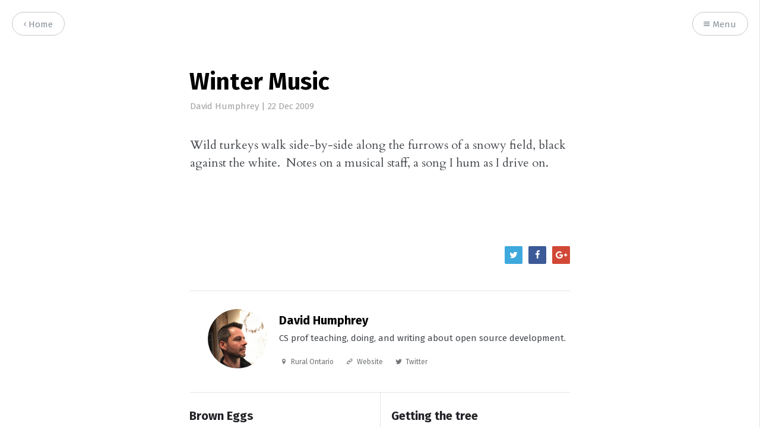

--- FILE ---
content_type: text/html; charset=utf-8
request_url: https://blog.humphd.org/vocamus-947/
body_size: 2503
content:
<!DOCTYPE html>
<html>
<head>
	<meta charset="utf-8" />
	<meta http-equiv="X-UA-Compatible" content="IE=edge,chrome=1" />

	<title>Winter Music</title>

	<meta name="HandheldFriendly" content="True" />
	<meta name="viewport" content="width=device-width, initial-scale=1.0" />

	<link rel="stylesheet" type="text/css" href="/assets/css/style.css?v=645f449cea" />

	<link rel="shortcut icon" href="/favicon.ico" type="image/x-icon" />
    <link rel="canonical" href="http://blog.humphd.org/vocamus-947/" />
    <meta name="referrer" content="no-referrer-when-downgrade" />
    <link rel="amphtml" href="http://blog.humphd.org/vocamus-947/amp/" />
    
    <meta property="og:site_name" content="Bread &amp; Circuits" />
    <meta property="og:type" content="article" />
    <meta property="og:title" content="Winter Music" />
    <meta property="og:description" content="Wild turkeys walk side-by-side along the furrows of a snowy field, black against the white.  Notes on a musical staff, a song I hum as I drive on." />
    <meta property="og:url" content="http://blog.humphd.org/vocamus-947/" />
    <meta property="article:published_time" content="2009-12-22T21:48:16.000Z" />
    <meta property="article:modified_time" content="2009-12-22T21:48:16.000Z" />
    <meta name="twitter:card" content="summary" />
    <meta name="twitter:title" content="Winter Music" />
    <meta name="twitter:description" content="Wild turkeys walk side-by-side along the furrows of a snowy field, black against the white.  Notes on a musical staff, a song I hum as I drive on." />
    <meta name="twitter:url" content="http://blog.humphd.org/vocamus-947/" />
    <meta name="twitter:label1" content="Written by" />
    <meta name="twitter:data1" content="David Humphrey" />
    <meta name="twitter:site" content="@humphd" />
    <meta name="twitter:creator" content="@humphd" />
    
    <script type="application/ld+json">
{
    "@context": "https://schema.org",
    "@type": "Article",
    "publisher": {
        "@type": "Organization",
        "name": "Bread &amp; Circuits",
        "logo": "http://blog.humphd.org/favicon.ico"
    },
    "author": {
        "@type": "Person",
        "name": "David Humphrey",
        "image": {
            "@type": "ImageObject",
            "url": "http://blog.humphd.org/content/images/2018/02/IMG_9363.jpg",
            "width": 3024,
            "height": 4032
        },
        "url": "https://blog.humphd.org/author/david/",
        "sameAs": [
            "https://github.com/humphd",
            "https://twitter.com/humphd"
        ]
    },
    "headline": "Winter Music",
    "url": "https://blog.humphd.org/vocamus-947/",
    "datePublished": "2009-12-22T21:48:16.000Z",
    "dateModified": "2009-12-22T21:48:16.000Z",
    "description": "Wild turkeys walk side-by-side along the furrows of a snowy field, black against the white.  Notes on a musical staff, a song I hum as I drive on.",
    "mainEntityOfPage": {
        "@type": "WebPage",
        "@id": "http://blog.humphd.org/"
    }
}
    </script>

    <script src="/public/ghost-sdk.min.js?v=645f449cea"></script>
<script>
ghost.init({
	clientId: "ghost-frontend",
	clientSecret: "b0db47d9ed64"
});
</script>
    <meta name="generator" content="Ghost 2.15" />
    <link rel="alternate" type="application/rss+xml" title="Bread &amp; Circuits" href="https://blog.humphd.org/rss/" />
</head>

<body class="post-template">
	
	<nav id="menu">
	<a class="close-button">Close</a>
	<div class="nav-wrapper">
		<p class="nav-label">Menu</p>
		<ul>
			<li class="nav-home" role="presentation"><a href="https://blog.humphd.org/">Home</a></li>
			<li class="nav-twitter"><a href="https://twitter.com/humphd" title="@humphd"><i class="ic ic-twitter"></i> Twitter</a></li>
			<li class="nav-rss"><a href="https://blog.humphd.org/rss/"><i class="ic ic-rss"></i> Subscribe</a></li>
		</ul>
	</div>
</nav>
	
	<section id="wrapper">
		<a class="hidden-close"></a>
		

<div class="progress-container">
	<span class="progress-bar"></span>
</div>

<header id="post-header">
	<div class="inner">
		<nav id="navigation">
			<span id="home-button" class="nav-button">
				<a class="home-button" href="https://blog.humphd.org" title="Home"><i class="ic ic-arrow-left"></i> Home</a>
			</span>
			<span id="menu-button" class="nav-button">
				<a class="menu-button"><i class="ic ic-menu"></i> Menu</a>
			</span>
		</nav>
		<h1 class="post-title">Winter Music</h1>
		<span class="post-meta"><a href="/author/david/">David Humphrey</a> | <time datetime="2009-12-22">22 Dec 2009</time></span>
		
	</div>
</header>

<main class="content" role="main">
	<article class="post">
		<div class="inner">
		
			<section class="post-content">
				<p>Wild turkeys walk side-by-side along the furrows of a snowy field, black against the white.  Notes on a musical staff, a song I hum as I drive on.</p>

			</section>
			
			<section class="post-info">
				
				<div class="post-share">
					<a class="twitter" href="https://twitter.com/share?text=Winter Music&url=https://blog.humphd.org/vocamus-947/" onclick="window.open(this.href, 'twitter-share', 'width=550,height=235');return false;">
						<i class="ic ic-twitter"></i><span class="hidden">Twitter</span>
					</a>
					<a class="facebook" href="https://www.facebook.com/sharer/sharer.php?u=https://blog.humphd.org/vocamus-947/" onclick="window.open(this.href, 'facebook-share','width=580,height=296');return false;">
						<i class="ic ic-facebook"></i><span class="hidden">Facebook</span>
					</a>
					<a class="googleplus" href="https://plus.google.com/share?url=https://blog.humphd.org/vocamus-947/" onclick="window.open(this.href, 'google-plus-share', 'width=490,height=530');return false;">
						<i class="ic ic-googleplus"></i><span class="hidden">Google+</span>
					</a>
					<div class="clear"></div>
				</div>
				
				<aside class="post-tags">
					
				</aside>
				
				<div class="clear"></div>
				
				<aside class="post-author">
						<figure class="post-author-avatar">
							<img src="/content/images/2018/02/IMG_9363.jpg" alt="David Humphrey" />
						</figure>
					<div class="post-author-bio">
						<h4 class="post-author-name"><a href="/author/david/">David Humphrey</a></h4>
							<p class="post-author-about">CS prof teaching, doing, and writing about open source development.</p>
							<span class="post-author-location"><i class="ic ic-location"></i> Rural Ontario</span>
							<span class="post-author-website"><i class="ic ic-link"></i> <a href="https://github.com/humphd">Website</a></span>
							<span class="post-author-twitter"><i class="ic ic-twitter"></i> <a target="_blank" href="https://twitter.com/@humphd">Twitter</a></span>
					</div>
					<div class="clear"></div>
				</aside>

			</section>
			

			<section class="post-comments">
				<a id="show-disqus" class="post-comments-activate">Show Comments</a>
			    <div id="disqus_thread"></div>
			</section>
			

			<aside class="post-nav">
					<a class="post-nav-next" href="/vocamus-949/">
						<section class="post-nav-teaser">
							<i class="ic ic-arrow-left"></i>
							<h2 class="post-nav-title">Brown Eggs</h2>
							<p class="post-nav-excerpt">Over the holidays (they're not done yet for me) I've traded in&hellip;</p>
						</section>
					</a>
					<a class="post-nav-prev" href="/vocamus-944/">
						<section class="post-nav-teaser">
							<i class="ic ic-arrow-right"></i>
							<h2 class="post-nav-title">Getting the tree</h2>
							<p class="post-nav-excerpt">The wind is furious that we have dared to come outside.  We&hellip;</p>
						</section>
					</a>
				<div class="clear"></div>
			</aside>


		</div>
	</article>
</main>


		<div id="body-class" style="display: none;" class="post-template"></div>
	
		<footer id="footer">
			<div class="inner">
				<section class="credits">
					<span class="credits-theme">Theme <a href="https://github.com/zutrinken/attila">Attila</a> by <a href="http://zutrinken.com" rel="nofollow">zutrinken</a></span>
					<span class="credits-software">Published with <a href="http://ghost.org">Ghost</a></span>
				</section>
			</div>
		</footer>
	</section>

	<script type="text/javascript" src="/assets/js/script.js?v=645f449cea"></script>

	<!-- You can safely delete this line if your theme does not require jQuery -->
<script type="text/javascript" src="https://code.jquery.com/jquery-1.11.3.min.js"></script>

</body>
</html>